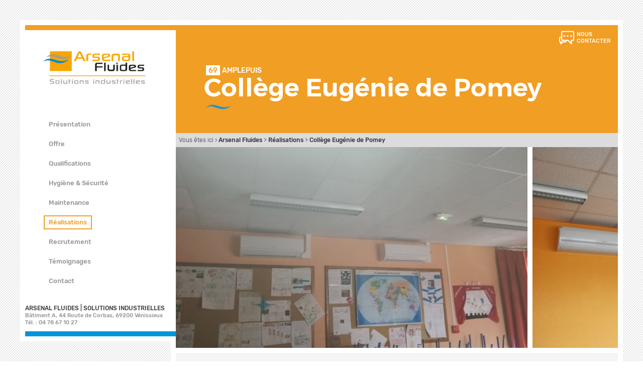

--- FILE ---
content_type: text/html; charset=UTF-8
request_url: https://www.arsenal-fluides.fr/realisations/college-eugenie-de-pomey-69/
body_size: 6354
content:
<!DOCTYPE html>
<html lang="fr">
<head>
<meta charset="UTF-8">

<meta name="viewport" content="width=device-width, initial-scale=1.0">
<meta name='robots' content='index, follow, max-image-preview:large, max-snippet:-1, max-video-preview:-1' />
	<style>img:is([sizes="auto" i], [sizes^="auto," i]) { contain-intrinsic-size: 3000px 1500px }</style>
	
	<!-- This site is optimized with the Yoast SEO plugin v25.2 - https://yoast.com/wordpress/plugins/seo/ -->
	<title>Collège Eugénie de Pomey | Arsenal Fluides</title>
	<link rel="canonical" href="https://www.arsenal-fluides.fr/realisations/college-eugenie-de-pomey-69/" />
	<meta property="og:locale" content="fr_FR" />
	<meta property="og:type" content="article" />
	<meta property="og:title" content="Collège Eugénie de Pomey | Arsenal Fluides" />
	<meta property="og:url" content="https://www.arsenal-fluides.fr/realisations/college-eugenie-de-pomey-69/" />
	<meta property="og:site_name" content="Arsenal Fluides" />
	<meta property="article:modified_time" content="2022-02-02T10:18:32+00:00" />
	<meta property="og:image" content="https://www.arsenal-fluides.fr/wp-content/uploads/Image10.jpg" />
	<meta property="og:image:width" content="844" />
	<meta property="og:image:height" content="1125" />
	<meta property="og:image:type" content="image/jpeg" />
	<meta name="twitter:card" content="summary_large_image" />
	<script type="application/ld+json" class="yoast-schema-graph">{"@context":"https://schema.org","@graph":[{"@type":"WebPage","@id":"https://www.arsenal-fluides.fr/realisations/college-eugenie-de-pomey-69/","url":"https://www.arsenal-fluides.fr/realisations/college-eugenie-de-pomey-69/","name":"Collège Eugénie de Pomey | Arsenal Fluides","isPartOf":{"@id":"https://www.arsenal-fluides.fr/#website"},"primaryImageOfPage":{"@id":"https://www.arsenal-fluides.fr/realisations/college-eugenie-de-pomey-69/#primaryimage"},"image":{"@id":"https://www.arsenal-fluides.fr/realisations/college-eugenie-de-pomey-69/#primaryimage"},"thumbnailUrl":"https://www.arsenal-fluides.fr/wp-content/uploads/Image10.jpg","datePublished":"2019-11-29T07:28:24+00:00","dateModified":"2022-02-02T10:18:32+00:00","breadcrumb":{"@id":"https://www.arsenal-fluides.fr/realisations/college-eugenie-de-pomey-69/#breadcrumb"},"inLanguage":"fr-FR","potentialAction":[{"@type":"ReadAction","target":["https://www.arsenal-fluides.fr/realisations/college-eugenie-de-pomey-69/"]}]},{"@type":"ImageObject","inLanguage":"fr-FR","@id":"https://www.arsenal-fluides.fr/realisations/college-eugenie-de-pomey-69/#primaryimage","url":"https://www.arsenal-fluides.fr/wp-content/uploads/Image10.jpg","contentUrl":"https://www.arsenal-fluides.fr/wp-content/uploads/Image10.jpg","width":844,"height":1125},{"@type":"BreadcrumbList","@id":"https://www.arsenal-fluides.fr/realisations/college-eugenie-de-pomey-69/#breadcrumb","itemListElement":[{"@type":"ListItem","position":1,"name":"Accueil","item":"https://www.arsenal-fluides.fr/"},{"@type":"ListItem","position":2,"name":"Collège Eugénie de Pomey"}]},{"@type":"WebSite","@id":"https://www.arsenal-fluides.fr/#website","url":"https://www.arsenal-fluides.fr/","name":"Arsenal Fluides","description":"Solutions industrielles","publisher":{"@id":"https://www.arsenal-fluides.fr/#organization"},"inLanguage":"fr-FR"},{"@type":"Organization","@id":"https://www.arsenal-fluides.fr/#organization","name":"Arsenal Fluides","url":"https://www.arsenal-fluides.fr/","logo":{"@type":"ImageObject","inLanguage":"fr-FR","@id":"https://www.arsenal-fluides.fr/#/schema/logo/image/","url":"https://www.arsenal-fluides.fr/wp-content/uploads/arsenal-fluides-logo.png","contentUrl":"https://www.arsenal-fluides.fr/wp-content/uploads/arsenal-fluides-logo.png","width":800,"height":500,"caption":"Arsenal Fluides"},"image":{"@id":"https://www.arsenal-fluides.fr/#/schema/logo/image/"}}]}</script>
	<!-- / Yoast SEO plugin. -->


<link rel='stylesheet' id='wp-block-library-css' href='https://www.arsenal-fluides.fr/wp-includes/css/dist/block-library/style.min.css' type='text/css' media='all' />
<style id='classic-theme-styles-inline-css' type='text/css'>
/*! This file is auto-generated */
.wp-block-button__link{color:#fff;background-color:#32373c;border-radius:9999px;box-shadow:none;text-decoration:none;padding:calc(.667em + 2px) calc(1.333em + 2px);font-size:1.125em}.wp-block-file__button{background:#32373c;color:#fff;text-decoration:none}
</style>
<style id='global-styles-inline-css' type='text/css'>
:root{--wp--preset--aspect-ratio--square: 1;--wp--preset--aspect-ratio--4-3: 4/3;--wp--preset--aspect-ratio--3-4: 3/4;--wp--preset--aspect-ratio--3-2: 3/2;--wp--preset--aspect-ratio--2-3: 2/3;--wp--preset--aspect-ratio--16-9: 16/9;--wp--preset--aspect-ratio--9-16: 9/16;--wp--preset--color--black: #000000;--wp--preset--color--cyan-bluish-gray: #abb8c3;--wp--preset--color--white: #ffffff;--wp--preset--color--pale-pink: #f78da7;--wp--preset--color--vivid-red: #cf2e2e;--wp--preset--color--luminous-vivid-orange: #ff6900;--wp--preset--color--luminous-vivid-amber: #fcb900;--wp--preset--color--light-green-cyan: #7bdcb5;--wp--preset--color--vivid-green-cyan: #00d084;--wp--preset--color--pale-cyan-blue: #8ed1fc;--wp--preset--color--vivid-cyan-blue: #0693e3;--wp--preset--color--vivid-purple: #9b51e0;--wp--preset--gradient--vivid-cyan-blue-to-vivid-purple: linear-gradient(135deg,rgba(6,147,227,1) 0%,rgb(155,81,224) 100%);--wp--preset--gradient--light-green-cyan-to-vivid-green-cyan: linear-gradient(135deg,rgb(122,220,180) 0%,rgb(0,208,130) 100%);--wp--preset--gradient--luminous-vivid-amber-to-luminous-vivid-orange: linear-gradient(135deg,rgba(252,185,0,1) 0%,rgba(255,105,0,1) 100%);--wp--preset--gradient--luminous-vivid-orange-to-vivid-red: linear-gradient(135deg,rgba(255,105,0,1) 0%,rgb(207,46,46) 100%);--wp--preset--gradient--very-light-gray-to-cyan-bluish-gray: linear-gradient(135deg,rgb(238,238,238) 0%,rgb(169,184,195) 100%);--wp--preset--gradient--cool-to-warm-spectrum: linear-gradient(135deg,rgb(74,234,220) 0%,rgb(151,120,209) 20%,rgb(207,42,186) 40%,rgb(238,44,130) 60%,rgb(251,105,98) 80%,rgb(254,248,76) 100%);--wp--preset--gradient--blush-light-purple: linear-gradient(135deg,rgb(255,206,236) 0%,rgb(152,150,240) 100%);--wp--preset--gradient--blush-bordeaux: linear-gradient(135deg,rgb(254,205,165) 0%,rgb(254,45,45) 50%,rgb(107,0,62) 100%);--wp--preset--gradient--luminous-dusk: linear-gradient(135deg,rgb(255,203,112) 0%,rgb(199,81,192) 50%,rgb(65,88,208) 100%);--wp--preset--gradient--pale-ocean: linear-gradient(135deg,rgb(255,245,203) 0%,rgb(182,227,212) 50%,rgb(51,167,181) 100%);--wp--preset--gradient--electric-grass: linear-gradient(135deg,rgb(202,248,128) 0%,rgb(113,206,126) 100%);--wp--preset--gradient--midnight: linear-gradient(135deg,rgb(2,3,129) 0%,rgb(40,116,252) 100%);--wp--preset--font-size--small: 13px;--wp--preset--font-size--medium: 20px;--wp--preset--font-size--large: 36px;--wp--preset--font-size--x-large: 42px;--wp--preset--spacing--20: 0.44rem;--wp--preset--spacing--30: 0.67rem;--wp--preset--spacing--40: 1rem;--wp--preset--spacing--50: 1.5rem;--wp--preset--spacing--60: 2.25rem;--wp--preset--spacing--70: 3.38rem;--wp--preset--spacing--80: 5.06rem;--wp--preset--shadow--natural: 6px 6px 9px rgba(0, 0, 0, 0.2);--wp--preset--shadow--deep: 12px 12px 50px rgba(0, 0, 0, 0.4);--wp--preset--shadow--sharp: 6px 6px 0px rgba(0, 0, 0, 0.2);--wp--preset--shadow--outlined: 6px 6px 0px -3px rgba(255, 255, 255, 1), 6px 6px rgba(0, 0, 0, 1);--wp--preset--shadow--crisp: 6px 6px 0px rgba(0, 0, 0, 1);}:where(.is-layout-flex){gap: 0.5em;}:where(.is-layout-grid){gap: 0.5em;}body .is-layout-flex{display: flex;}.is-layout-flex{flex-wrap: wrap;align-items: center;}.is-layout-flex > :is(*, div){margin: 0;}body .is-layout-grid{display: grid;}.is-layout-grid > :is(*, div){margin: 0;}:where(.wp-block-columns.is-layout-flex){gap: 2em;}:where(.wp-block-columns.is-layout-grid){gap: 2em;}:where(.wp-block-post-template.is-layout-flex){gap: 1.25em;}:where(.wp-block-post-template.is-layout-grid){gap: 1.25em;}.has-black-color{color: var(--wp--preset--color--black) !important;}.has-cyan-bluish-gray-color{color: var(--wp--preset--color--cyan-bluish-gray) !important;}.has-white-color{color: var(--wp--preset--color--white) !important;}.has-pale-pink-color{color: var(--wp--preset--color--pale-pink) !important;}.has-vivid-red-color{color: var(--wp--preset--color--vivid-red) !important;}.has-luminous-vivid-orange-color{color: var(--wp--preset--color--luminous-vivid-orange) !important;}.has-luminous-vivid-amber-color{color: var(--wp--preset--color--luminous-vivid-amber) !important;}.has-light-green-cyan-color{color: var(--wp--preset--color--light-green-cyan) !important;}.has-vivid-green-cyan-color{color: var(--wp--preset--color--vivid-green-cyan) !important;}.has-pale-cyan-blue-color{color: var(--wp--preset--color--pale-cyan-blue) !important;}.has-vivid-cyan-blue-color{color: var(--wp--preset--color--vivid-cyan-blue) !important;}.has-vivid-purple-color{color: var(--wp--preset--color--vivid-purple) !important;}.has-black-background-color{background-color: var(--wp--preset--color--black) !important;}.has-cyan-bluish-gray-background-color{background-color: var(--wp--preset--color--cyan-bluish-gray) !important;}.has-white-background-color{background-color: var(--wp--preset--color--white) !important;}.has-pale-pink-background-color{background-color: var(--wp--preset--color--pale-pink) !important;}.has-vivid-red-background-color{background-color: var(--wp--preset--color--vivid-red) !important;}.has-luminous-vivid-orange-background-color{background-color: var(--wp--preset--color--luminous-vivid-orange) !important;}.has-luminous-vivid-amber-background-color{background-color: var(--wp--preset--color--luminous-vivid-amber) !important;}.has-light-green-cyan-background-color{background-color: var(--wp--preset--color--light-green-cyan) !important;}.has-vivid-green-cyan-background-color{background-color: var(--wp--preset--color--vivid-green-cyan) !important;}.has-pale-cyan-blue-background-color{background-color: var(--wp--preset--color--pale-cyan-blue) !important;}.has-vivid-cyan-blue-background-color{background-color: var(--wp--preset--color--vivid-cyan-blue) !important;}.has-vivid-purple-background-color{background-color: var(--wp--preset--color--vivid-purple) !important;}.has-black-border-color{border-color: var(--wp--preset--color--black) !important;}.has-cyan-bluish-gray-border-color{border-color: var(--wp--preset--color--cyan-bluish-gray) !important;}.has-white-border-color{border-color: var(--wp--preset--color--white) !important;}.has-pale-pink-border-color{border-color: var(--wp--preset--color--pale-pink) !important;}.has-vivid-red-border-color{border-color: var(--wp--preset--color--vivid-red) !important;}.has-luminous-vivid-orange-border-color{border-color: var(--wp--preset--color--luminous-vivid-orange) !important;}.has-luminous-vivid-amber-border-color{border-color: var(--wp--preset--color--luminous-vivid-amber) !important;}.has-light-green-cyan-border-color{border-color: var(--wp--preset--color--light-green-cyan) !important;}.has-vivid-green-cyan-border-color{border-color: var(--wp--preset--color--vivid-green-cyan) !important;}.has-pale-cyan-blue-border-color{border-color: var(--wp--preset--color--pale-cyan-blue) !important;}.has-vivid-cyan-blue-border-color{border-color: var(--wp--preset--color--vivid-cyan-blue) !important;}.has-vivid-purple-border-color{border-color: var(--wp--preset--color--vivid-purple) !important;}.has-vivid-cyan-blue-to-vivid-purple-gradient-background{background: var(--wp--preset--gradient--vivid-cyan-blue-to-vivid-purple) !important;}.has-light-green-cyan-to-vivid-green-cyan-gradient-background{background: var(--wp--preset--gradient--light-green-cyan-to-vivid-green-cyan) !important;}.has-luminous-vivid-amber-to-luminous-vivid-orange-gradient-background{background: var(--wp--preset--gradient--luminous-vivid-amber-to-luminous-vivid-orange) !important;}.has-luminous-vivid-orange-to-vivid-red-gradient-background{background: var(--wp--preset--gradient--luminous-vivid-orange-to-vivid-red) !important;}.has-very-light-gray-to-cyan-bluish-gray-gradient-background{background: var(--wp--preset--gradient--very-light-gray-to-cyan-bluish-gray) !important;}.has-cool-to-warm-spectrum-gradient-background{background: var(--wp--preset--gradient--cool-to-warm-spectrum) !important;}.has-blush-light-purple-gradient-background{background: var(--wp--preset--gradient--blush-light-purple) !important;}.has-blush-bordeaux-gradient-background{background: var(--wp--preset--gradient--blush-bordeaux) !important;}.has-luminous-dusk-gradient-background{background: var(--wp--preset--gradient--luminous-dusk) !important;}.has-pale-ocean-gradient-background{background: var(--wp--preset--gradient--pale-ocean) !important;}.has-electric-grass-gradient-background{background: var(--wp--preset--gradient--electric-grass) !important;}.has-midnight-gradient-background{background: var(--wp--preset--gradient--midnight) !important;}.has-small-font-size{font-size: var(--wp--preset--font-size--small) !important;}.has-medium-font-size{font-size: var(--wp--preset--font-size--medium) !important;}.has-large-font-size{font-size: var(--wp--preset--font-size--large) !important;}.has-x-large-font-size{font-size: var(--wp--preset--font-size--x-large) !important;}
:where(.wp-block-post-template.is-layout-flex){gap: 1.25em;}:where(.wp-block-post-template.is-layout-grid){gap: 1.25em;}
:where(.wp-block-columns.is-layout-flex){gap: 2em;}:where(.wp-block-columns.is-layout-grid){gap: 2em;}
:root :where(.wp-block-pullquote){font-size: 1.5em;line-height: 1.6;}
</style>
<link rel='stylesheet' id='contact-form-7-css' href='https://www.arsenal-fluides.fr/wp-content/plugins/contact-form-7/includes/css/styles.css' type='text/css' media='all' />
<link rel='stylesheet' id='polices-css' href='https://www.arsenal-fluides.fr/wp-content/themes/charconet-arsenal-fluides/css/polices.css' type='text/css' media='all' />
<link rel='stylesheet' id='swiperCSS-css' href='https://www.arsenal-fluides.fr/wp-content/themes/charconet-arsenal-fluides/css/swiper.min.css' type='text/css' media='all' />
<link rel='stylesheet' id='desktop-css' href='https://www.arsenal-fluides.fr/wp-content/themes/charconet-arsenal-fluides/css/desktop.css' type='text/css' media='all' />
<style id='akismet-widget-style-inline-css' type='text/css'>

			.a-stats {
				--akismet-color-mid-green: #357b49;
				--akismet-color-white: #fff;
				--akismet-color-light-grey: #f6f7f7;

				max-width: 350px;
				width: auto;
			}

			.a-stats * {
				all: unset;
				box-sizing: border-box;
			}

			.a-stats strong {
				font-weight: 600;
			}

			.a-stats a.a-stats__link,
			.a-stats a.a-stats__link:visited,
			.a-stats a.a-stats__link:active {
				background: var(--akismet-color-mid-green);
				border: none;
				box-shadow: none;
				border-radius: 8px;
				color: var(--akismet-color-white);
				cursor: pointer;
				display: block;
				font-family: -apple-system, BlinkMacSystemFont, 'Segoe UI', 'Roboto', 'Oxygen-Sans', 'Ubuntu', 'Cantarell', 'Helvetica Neue', sans-serif;
				font-weight: 500;
				padding: 12px;
				text-align: center;
				text-decoration: none;
				transition: all 0.2s ease;
			}

			/* Extra specificity to deal with TwentyTwentyOne focus style */
			.widget .a-stats a.a-stats__link:focus {
				background: var(--akismet-color-mid-green);
				color: var(--akismet-color-white);
				text-decoration: none;
			}

			.a-stats a.a-stats__link:hover {
				filter: brightness(110%);
				box-shadow: 0 4px 12px rgba(0, 0, 0, 0.06), 0 0 2px rgba(0, 0, 0, 0.16);
			}

			.a-stats .count {
				color: var(--akismet-color-white);
				display: block;
				font-size: 1.5em;
				line-height: 1.4;
				padding: 0 13px;
				white-space: nowrap;
			}
		
</style>
<link rel="https://api.w.org/" href="https://www.arsenal-fluides.fr/wp-json/" /><link rel="EditURI" type="application/rsd+xml" title="RSD" href="https://www.arsenal-fluides.fr/xmlrpc.php?rsd" />

<link rel='shortlink' href='https://www.arsenal-fluides.fr/?p=946' />
<link rel="alternate" title="oEmbed (JSON)" type="application/json+oembed" href="https://www.arsenal-fluides.fr/wp-json/oembed/1.0/embed?url=https%3A%2F%2Fwww.arsenal-fluides.fr%2Frealisations%2Fcollege-eugenie-de-pomey-69%2F" />
<link rel="alternate" title="oEmbed (XML)" type="text/xml+oembed" href="https://www.arsenal-fluides.fr/wp-json/oembed/1.0/embed?url=https%3A%2F%2Fwww.arsenal-fluides.fr%2Frealisations%2Fcollege-eugenie-de-pomey-69%2F&#038;format=xml" />
<link rel="icon" href="https://www.arsenal-fluides.fr/wp-content/uploads/cropped-arsenal-fluides-favicon-32x32.png" sizes="32x32" />
<link rel="icon" href="https://www.arsenal-fluides.fr/wp-content/uploads/cropped-arsenal-fluides-favicon-192x192.png" sizes="192x192" />
<link rel="apple-touch-icon" href="https://www.arsenal-fluides.fr/wp-content/uploads/cropped-arsenal-fluides-favicon-180x180.png" />
<meta name="msapplication-TileImage" content="https://www.arsenal-fluides.fr/wp-content/uploads/cropped-arsenal-fluides-favicon-270x270.png" />
<script>var _paq = window._paq || [];_paq.push([function() {var self = this;function getOriginalVisitorCookieTimeout() {var now = new Date(),nowTs = Math.round(now.getTime() / 1000),visitorInfo = self.getVisitorInfo();var createTs = parseInt(visitorInfo[2]);var cookieTimeout = 33696000;var originalTimeout = createTs + cookieTimeout - nowTs; return originalTimeout; }this.setVisitorCookieTimeout( getOriginalVisitorCookieTimeout() );}]);_paq.push(["setDoNotTrack", true]);_paq.push(['trackPageView']);_paq.push(['enableLinkTracking']);function embedTrackingCode() {var u="//analytics.charconet.com/";_paq.push(['setTrackerUrl', u+'matomo.php']);_paq.push(['setSiteId', '32']);var d=document, g=d.createElement('script'), s=d.getElementsByTagName('script')[0];g.type='';g.async=true;g.defer=true;g.src=u+'matomo.js';s.parentNode.insertBefore(g,s);}setTimeout(function () { embedTrackingCode();}, 100);</script>
</head>
<body class="int">
<header class="head">
	<nav>
	<a href="https://www.arsenal-fluides.fr" id="Logo" title="Arsenal Fluides | Solutions industrielles"></a>
	<div class="ShowMenu"><i></i><i></i><i></i></div>
	<div class="menu-main-menu-container"><ul id="menu-main-menu" class="mainmenu"><li id="menu-item-21" class="menu-item menu-item-type-post_type menu-item-object-page menu-item-21"><a href="https://www.arsenal-fluides.fr/presentation/">Présentation</a></li>
<li id="menu-item-22" class="menu-item menu-item-type-post_type menu-item-object-page menu-item-22"><a href="https://www.arsenal-fluides.fr/offre/">Offre</a></li>
<li id="menu-item-23" class="menu-item menu-item-type-post_type menu-item-object-page menu-item-23"><a href="https://www.arsenal-fluides.fr/qualifications/">Qualifications</a></li>
<li id="menu-item-24" class="menu-item menu-item-type-post_type menu-item-object-page menu-item-24"><a href="https://www.arsenal-fluides.fr/hygiene-securite/">Hygiène &#038; Sécurité</a></li>
<li id="menu-item-917" class="menu-item menu-item-type-post_type menu-item-object-page menu-item-917"><a href="https://www.arsenal-fluides.fr/maintenance/">Maintenance</a></li>
<li id="menu-item-25" class="menu-item menu-item-type-post_type menu-item-object-page menu-item-25 current-menu-item"><a href="https://www.arsenal-fluides.fr/realisations/">Réalisations</a></li>
<li id="menu-item-584" class="menu-item menu-item-type-post_type menu-item-object-page menu-item-584"><a href="https://www.arsenal-fluides.fr/recrutement/">Recrutement</a></li>
<li id="menu-item-591" class="menu-item menu-item-type-post_type menu-item-object-page menu-item-591"><a href="https://www.arsenal-fluides.fr/temoignages/">Témoignages</a></li>
<li id="menu-item-26" class="menu-item menu-item-type-post_type menu-item-object-page menu-item-26"><a href="https://www.arsenal-fluides.fr/contact/">Contact</a></li>
</ul></div>	</nav>
</header>
<div class="Mobile"></div>

<section>
<div>



<div class="flexible bandeau mini">
	<div>

		<div class="Bleue">
		<div class="dep">69</div>		<div class="ville">Amplepuis</div>			<h1>Collège Eugénie de Pomey</h1>
		</div>
	</div>
</div>	
<div id="Ariane" typeof="BreadcrumbList" vocab="http://schema.org/"><span class="start">Vous êtes ici</span> &rsaquo;<!-- Breadcrumb NavXT 7.4.1 -->
<span property="itemListElement" typeof="ListItem"><a property="item" typeof="WebPage" title="Go to Arsenal Fluides." href="https://www.arsenal-fluides.fr" class="home"><span property="name">Arsenal Fluides</span></a><meta property="position" content="1"></span> &gt; <span property="itemListElement" typeof="ListItem"><a property="item" typeof="WebPage" title="Go to Réalisations." href="https://www.arsenal-fluides.fr/realisations/" class="references-root post post-references"><span property="name">Réalisations</span></a><meta property="position" content="2"></span> &gt; <span property="itemListElement" typeof="ListItem"><a property="item" typeof="WebPage" title="Go to Collège Eugénie de Pomey." href="https://www.arsenal-fluides.fr/realisations/college-eugenie-de-pomey-69/" class="post post-references current-item"><span property="name">Collège Eugénie de Pomey</span></a><meta property="position" content="3"></span></div>	


<div class="swiper-container" id="SliderReal">
<div class="swiper-wrapper">
	<div class="swiper-slide"><img width="700" height="400" src="https://www.arsenal-fluides.fr/wp-content/uploads/Image13-700x400.jpg" alt=""></div>
	<div class="swiper-slide"><img width="700" height="400" src="https://www.arsenal-fluides.fr/wp-content/uploads/Image12-700x400.jpg" alt=""></div>
	<div class="swiper-slide"><img width="700" height="400" src="https://www.arsenal-fluides.fr/wp-content/uploads/Image11-700x400.jpg" alt=""></div>
	<div class="swiper-slide"><img width="700" height="400" src="https://www.arsenal-fluides.fr/wp-content/uploads/Image10-700x400.jpg" alt=""></div>
</div>

<div class="swiper-pagination"></div>
</div>
	
	



<div class="FicheReal">
<div><div class="titre">Client : </div><div> Département du Rhône</div></div>
<div><div class="titre">Problématique(s) : </div><div>Mise en œuvre d’un système de rafraîchissement dans les salles de classe B27-B28-B29 (surface totale de 165 m² pour environ 30 élèves par classe)</div></div>
<div><div class="titre">Prestations : </div><div><p>Installation d’un Micro DRV de marque HITACHI par grutage sur terrasse</p>
<p>Tirage des tubes frigorifiques avec dérivations diam. 1/4-1/2 et 3/8-3/4</p>
<p>Installation de 4 unités murales avec pompes condensats</p>
<p>Installation de 2 consoles murales avec évacuation en gravitaire</p>
<p>Création d’un départ indépendant dans l’armoire électrique</p>
<p>Mise en service de l’installation</p>
</div></div>


</div>
	
	

</div>

<span class="pied">
<span>
<span class="logo"></span>
</span>
<span>
<a href="https://www.arsenal-fluides.fr/mentions-legales/">Mentions légales</a><br><a href="http://www.charconet.com" target="_blank" title="Agence de communication Digitale &amp; Print">Réalisation Charco Net</a>
</span>
</span>
</section>


<div class="connexes"><a href="https://www.arsenal-fluides.fr/contact/" class="contact"><span></span><span>Nous <br>contacter</span></a></div>

<footer><strong>Arsenal Fluides | Solutions industrielles</strong><br>Bâtiment A, 44 Route de Corbas, 69200 Vénissieux<br>Tél. : 04 78 67 10 27</footer>

<script type="speculationrules">
{"prefetch":[{"source":"document","where":{"and":[{"href_matches":"\/*"},{"not":{"href_matches":["\/wp-*.php","\/wp-admin\/*","\/wp-content\/uploads\/*","\/wp-content\/*","\/wp-content\/plugins\/*","\/wp-content\/themes\/charconet-arsenal-fluides\/*","\/*\\?(.+)"]}},{"not":{"selector_matches":"a[rel~=\"nofollow\"]"}},{"not":{"selector_matches":".no-prefetch, .no-prefetch a"}}]},"eagerness":"conservative"}]}
</script>
<script type="text/javascript" src="https://www.arsenal-fluides.fr/wp-includes/js/dist/hooks.min.js" id="wp-hooks-js"></script>
<script type="text/javascript" src="https://www.arsenal-fluides.fr/wp-includes/js/dist/i18n.min.js" id="wp-i18n-js"></script>
<script type="text/javascript" id="wp-i18n-js-after">
/* <![CDATA[ */
wp.i18n.setLocaleData( { 'text direction\u0004ltr': [ 'ltr' ] } );
/* ]]> */
</script>
<script type="text/javascript" src="https://www.arsenal-fluides.fr/wp-content/plugins/contact-form-7/includes/swv/js/index.js" id="swv-js"></script>
<script type="text/javascript" id="contact-form-7-js-translations">
/* <![CDATA[ */
( function( domain, translations ) {
	var localeData = translations.locale_data[ domain ] || translations.locale_data.messages;
	localeData[""].domain = domain;
	wp.i18n.setLocaleData( localeData, domain );
} )( "contact-form-7", {"translation-revision-date":"2025-02-06 12:02:14+0000","generator":"GlotPress\/4.0.1","domain":"messages","locale_data":{"messages":{"":{"domain":"messages","plural-forms":"nplurals=2; plural=n > 1;","lang":"fr"},"This contact form is placed in the wrong place.":["Ce formulaire de contact est plac\u00e9 dans un mauvais endroit."],"Error:":["Erreur\u00a0:"]}},"comment":{"reference":"includes\/js\/index.js"}} );
/* ]]> */
</script>
<script type="text/javascript" id="contact-form-7-js-before">
/* <![CDATA[ */
var wpcf7 = {
    "api": {
        "root": "https:\/\/www.arsenal-fluides.fr\/wp-json\/",
        "namespace": "contact-form-7\/v1"
    }
};
/* ]]> */
</script>
<script type="text/javascript" src="https://www.arsenal-fluides.fr/wp-content/plugins/contact-form-7/includes/js/index.js" id="contact-form-7-js"></script>
<script type="text/javascript" src="https://www.arsenal-fluides.fr/wp-content/themes/charconet-arsenal-fluides/library/jquery-2.2.4.min.js" id="jquery-js"></script>
<script type="text/javascript" src="https://www.arsenal-fluides.fr/wp-content/themes/charconet-arsenal-fluides/library/wheel-indicator.js" id="mousewheel-js"></script>
<script type="text/javascript" src="https://www.arsenal-fluides.fr/wp-content/themes/charconet-arsenal-fluides/library/TweenMax.js" id="gsap-js"></script>
<script type="text/javascript" src="https://www.arsenal-fluides.fr/wp-content/themes/charconet-arsenal-fluides/library/ScrollToPlugin.js" id="scrollto-js"></script>
<script type="text/javascript" src="https://www.arsenal-fluides.fr/wp-content/themes/charconet-arsenal-fluides/library/isotope.pkgd.js" id="isotope-js"></script>
<script type="text/javascript" src="https://www.arsenal-fluides.fr/wp-content/themes/charconet-arsenal-fluides/library/swiper.min.js" id="swiperJS-js"></script>
<script type="text/javascript" src="https://www.arsenal-fluides.fr/wp-content/themes/charconet-arsenal-fluides/library/scripts.js" id="myscripts-js"></script>

</body>
</html>

--- FILE ---
content_type: text/css
request_url: https://www.arsenal-fluides.fr/wp-content/themes/charconet-arsenal-fluides/css/polices.css
body_size: 178
content:
/* rubik-300 - latin */
@font-face {
  font-family: 'Rubik';
  font-style: normal;
  font-weight: 300;
  src: local('Rubik Light'), local('Rubik-Light'),
       url('../polices/rubik-v6-latin-300.woff2') format('woff2'), /* Chrome 26+, Opera 23+, Firefox 39+ */
       url('../polices/rubik-v6-latin-300.woff') format('woff'); /* Chrome 6+, Firefox 3.6+, IE 9+, Safari 5.1+ */
}

/* rubik-500 - latin */
@font-face {
  font-family: 'Rubik';
  font-style: normal;
  font-weight: 500;
  src: local('Rubik Medium'), local('Rubik-Medium'),
       url('../polices/rubik-v6-latin-500.woff2') format('woff2'), /* Chrome 26+, Opera 23+, Firefox 39+ */
       url('../polices/rubik-v6-latin-500.woff') format('woff'); /* Chrome 6+, Firefox 3.6+, IE 9+, Safari 5.1+ */
}

/* rubik-700 - latin */
@font-face {
  font-family: 'Rubik';
  font-style: normal;
  font-weight: 700;
  src: local('Rubik Bold'), local('Rubik-Bold'),
       url('../polices/rubik-v6-latin-700.woff2') format('woff2'), /* Chrome 26+, Opera 23+, Firefox 39+ */
       url('../polices/rubik-v6-latin-700.woff') format('woff'); /* Chrome 6+, Firefox 3.6+, IE 9+, Safari 5.1+ */
}

/* montserrat-regular - latin */
@font-face {
  font-family: 'Montserrat';
  font-style: normal;
  font-weight: 400;
  src: local('Montserrat Regular'), local('Montserrat-Regular'),
       url('../polices/montserrat-v10-latin-regular.woff2') format('woff2'), /* Chrome 26+, Opera 23+, Firefox 39+ */
       url('../polices/montserrat-v10-latin-regular.woff') format('woff'); /* Chrome 6+, Firefox 3.6+, IE 9+, Safari 5.1+ */
}

/* montserrat-600 - latin */
@font-face {
  font-family: 'Montserrat';
  font-style: normal;
  font-weight: 600;
  src: local('Montserrat SemiBold'), local('Montserrat-SemiBold'),
       url('../polices/montserrat-v10-latin-600.woff2') format('woff2'), /* Chrome 26+, Opera 23+, Firefox 39+ */
       url('../polices/montserrat-v10-latin-600.woff') format('woff'); /* Chrome 6+, Firefox 3.6+, IE 9+, Safari 5.1+ */
}


--- FILE ---
content_type: text/css
request_url: https://www.arsenal-fluides.fr/wp-content/themes/charconet-arsenal-fluides/css/desktop.css
body_size: 4766
content:
* { -o-box-sizing: border-box; box-sizing: border-box; }
a{ color:inherit; text-decoration:inherit; /*-webkit-transition:all 0.1s; transition:all 0.1s;*/ }
html{ padding:0; margin:0; width:100%; height:100%; }
body{ font-family: 'Rubik', sans-serif; position:relative; background:#ffffff url(../images/back.png); background-attachment: fixed; color:#323232; font-size:14px; line-height:20px;position: relative; margin: 0; padding:40px; font-weight:300; }
.Mobile{ display:none !important;}
/*
body:before{ content:""; display: block; position:fixed; top:40px; left:40px; bottom: 40px; width: 300px; z-index:200; box-shadow: 0 0 10px rgba(0,0,0,0.4); }
*/

#Ariane{font-size: 12px; background:#dcdcdc; color:#323232; padding: 4px 6px; /*position: absolute; left: 60px; top:10px;*/}

#Ariane a{ font-weight:400; }


section{ position: relative; z-index: 300; border:10px solid #ffffff; margin-left: 300px; background: #ffffff; /*box-shadow: 0 0 10px rgba(0,0,0,0.4);*/ }

section:not(#accueil)>div{ min-height:calc(100vh - 279px); }

section#accueil{ position: fixed; top: 40px; left: 40px; right: 40px; bottom: 40px;}
section#accueil>div{ position:absolute; overflow:hidden; top:0px; left:0; right:0px; bottom:0px; }

section#accueil .marker{ display: block; z-index: 3000; position:absolute; height: 10px; background:#ffffff; left:0; bottom: 0; }

section#accueil article{ position: relative; width: 100%; height: 100%;  background-color:#0095da; background-size: cover; color:#ffffff;}
section#accueil article:nth-child(2n+0){ background-color:#f19e24; }
section#accueil article>span{ position: absolute; bottom:100px; left:100px; max-width:700px; }
section#accueil article .fl{ cursor: pointer;display: block; width: 40px; height: 40px; border:3px solid #ffffff; }
section#accueil article .fl.up{ margin-bottom: 30px; background: url(../images/fl-up.svg); background-size:40px 40px; background-position: center center;  }
section#accueil article .fl.down{ margin-top: 30px; background: url(../images/fl-down.svg); background-size:40px 40px; background-position: center center; }


@keyframes FlUpAnim {
    from { background-position: center center;}
    to {background-position: center -40px;}
}
@keyframes FlDownAnim {
    from { background-position: center -40px;}
    to {background-position: center center;}
}


section#accueil article .fl.up:hover{
	animation:FlUpAnim 0.6s infinite;
}
section#accueil article .fl.down:hover{
	animation:FlDownAnim 0.6s infinite;
}


section#accueil article:first-child .fl.up{ display: none;}
section#accueil article:last-child .fl.down{ display: none;}

section#accueil article a{ position: relative; z-index: 100; overflow: hidden; display:inline-block; text-transform: uppercase;line-height:34px; transition: all 0.2s ease-out; font-weight: 500; font-size: 13px; letter-spacing:0.05em;  padding:0 15px;  height: 40px; border:3px solid #ffffff; margin-top: 30px; }

section#accueil article a:before{ z-index:-1; content:''; display: block;position: absolute; top:100%; left: 0; width: 100%; height: 100%; transition: all 0.2s ease-in-out; background:#ffffff; }

section#accueil article a:hover{ color:#323232;}
section#accueil article a:hover:before{top:0%;}

section#accueil h1{ margin:0 0 0 -4px; font-size:60px; line-height: 60px; font-family: 'Montserrat', sans-serif; font-weight: 600; }
section#accueil h1:after{ content:""; margin-left:4px; display: block; background-image:url(../images/vague.svg); background-size:100px 12px; background-position:right center; background-repeat: no-repeat; width:50px; height:25px; }

section#accueil article:nth-child(2n+0) h1:after{ background-position:left center;}

section#accueil p{ margin: 0; }

body>header{ position:fixed; font-size: 13px; font-weight: 500; top:40px; left:40px; bottom: 40px; border:10px solid #ffffff; background: #ffffff; border-right:none;  z-index: 1000; width: 310px;  }


.bwidgetcustom{position:fixed;z-index: 6000; bottom:80px; right:80px;}


nav{border-top: 10px solid #f19e24;}

nav ul{ margin:65px 50px 50px 37px; list-style: none; line-height:30px; padding: 0; color: #939598; border:1x solid red; }


#Logo{ display: block;width:208px; height:69px; background: url(../images/logo-arsenal.png) center center no-repeat; background-size:208px 69px; margin:40px 0 0 34px;  }


nav ul li a{ overflow: hidden; position: relative; display: inline-block; line-height: 24px; padding:0 8px; -webkit-transition:color 0.2s ease-out; transition:color 0.2s ease-out; }

nav ul li a:before{ content:""; display: block; position: absolute; top:101%; left: 0; width: 100%; height: 100%; z-index: -1; background:#f19e24; -webkit-transition:top 0.2s ease-out; transition:top 0.2s ease-out; }


nav ul li:not(.current-menu-item) a{ line-height: 28px; padding:0 10px;}


nav ul li:not(.current-menu-item) a:hover{ color:#ffffff; }


nav ul li:not(.current-menu-item) a:hover:before{ top:0; }




.current-menu-item{ color:#f19e24;}
.current-menu-item a{ display: inline-block; line-height: 24px; padding:0 8px; border:2px solid #f19e24; color:#f19e24;}


/* ========================================================== */
/* ==== PAGE ================================================ */
/* ========================================================== */
.bandeau>div{ display: flex; background-size: cover !important; background-position: center left !important; color:#ffffff; align-items: center; padding:0 0 0 60px;  height: 400px; background: #0095da;}

.bandeau h1{ color:#ffffff; margin:0 0 0 -4px; font-size:60px; line-height: 60px; font-family: 'Montserrat', sans-serif; font-weight: 600; }
.bandeau h1:after{ content:""; margin-left:4px; display: block; background-image:url(../images/vague.svg); background-size:100px 12px; background-position:right center; background-repeat: no-repeat; width:50px; height:25px; }

.bandeau .Bleue h1:after{ background-position:left center; }


.bandeau h2{ color:#ffffff; margin:0 0 0 -4px; font-size:50px; line-height:50px; font-family: 'Montserrat', sans-serif; font-weight: 600; }
.bandeau h2:after{ content:""; margin-left:4px; display: block; background-image:url(../images/vague.svg); background-size:100px 12px; background-position:right center; background-repeat: no-repeat; width:50px; height:25px; }

.bandeau .Bleue h2:after{ background-position:left center; }


.bandeau i{ font-size: 0.5em; font-style: normal; display: block; line-height: 1.1; font-weight: 600;}

.bandeau.mini{ }
.bandeau.mini>div{ padding:80px 40px 40px 60px; height: auto; background: #f19e24;}
.bandeau.mini>div h1{ color:#ffffff;font-size: 50px;line-height: 50px;}


.flexible>div{ overflow: hidden; position: relative;}

.flexible>div:after{ /*box-shadow:inset 0 0 20px rgba(0,0,0,0.2);*/ background:#dfdfdf /*url(../images/back-alt.png) top right*/;  -webkit-transition:all 0.5s ease-out; transition:all 0.5s ease-out;  content:""; display: block; position: absolute; top: 0; left: 0; width: 100%; height: 100%; -webkit-transform:translate3d(0,0,0); transform:translate3d(0,0,0);}
.flexible>div.open:after{ left:100%; opacity:0.2;  }


.flexible>div.bandeau:after{ -webkit-transition:all 1s ease-out; transition:all 1s ease-out;}
.flexible>div.fullwidth:after{ -webkit-transition:all 1s ease-out; transition:all 1s ease-out;}


.flexible.cols2{ display:table; table-layout: fixed; width: 100%;}
.flexible.cols2>div{ display: table-cell; vertical-align: middle; /*border:1px solid red;*/ }


.flexible .tx{ padding: 60px; line-height: 25px;}

.flexible .tx h2{ font-weight: 300;}



.flexible.cols2 .tx{ height: 350px;}

.flexible .tx.blanc{ color:#ffffff;}

.flexible .vis{ background-size: cover; background-position: center center;}


.flexible.cols4{ display:table; table-layout: fixed; width: 100%;}
.flexible.cols4>div{ display: table-cell; vertical-align: middle;	 }
.flexible.cols4 .tx{ padding: 20px;}


.flexible.cols4alt{ display:table; table-layout: fixed; width: 100%;}
.flexible.cols4alt>div{ display: table-cell; vertical-align: top;	 }
.flexible.cols4alt .tx{ padding:30px; background-size: cover; background-position: center center;}

.flexible.cols4alt h2{ font-size:1.5em; line-height: 1.5em; margin:15px 0;  }
.flexible.cols4alt h2:after{ content:""; display: block; width:40px; height:2px; margin:14px auto;  }

.flexible.cols4alt .tx.blanc h2:after{ background: #ffffff; }
.flexible.cols4alt .tx.normal h2:after{ background: #323232; }


.flexible.cols4alt p{ margin:15px 0;  }




.flexible.pagination{ font-size:11px;}
.flexible.pagination i{ font-style: normal; margin-top:40px; text-transform: uppercase; display: block;}
.flexible.pagination strong{display: block;font-weight: normal; font-size:20px; line-height:20px;}

.flexible.pagination strong:after{ content: ""; display: block; margin:20px auto 0 auto; width: 40px; height: 40px;}
.flexible.pagination strong.prev:after{ background:url(../images/fleche-left.svg);}
.flexible.pagination strong.next:after{ background:url(../images/fleche-right.svg);}





.flexible iframe{ position: absolute; top: 0; left: 0; width: 100%; height: 100%;}



.flexible table{ width: 100%; line-height: 1; text-align: center; border-spacing:1px; }

.flexible th{color: #191919; padding:20px; font-size:1.5em; font-weight: 300;  margin: 0; }



.flexible td{color: #191919; padding:20px; }




.flexible td p{ margin:10px 0; }



.GridReal{ margin-top:10px; margin-bottom:10px; /*display: flex; flex-wrap: wrap;*/ width:calc(100% + 10px); margin-left:-5px; }
/*
.GridReal .elt{ position: relative; opacity:0;  margin:5px; width:calc((100% - 50px) / 5); }
*/

.GridReal .elt{
  position: relative;
  float: left;
  width: 250px;
  height: 250px;
  margin: 5px;
  padding:0px;
  background:#ffffff;
}
/*
@media screen and (max-width:1700px){
	.GridReal .elt{ width:calc((100% - 40px) / 4); }
}

@media screen and (max-width:1400px){
	.GridReal .elt{ width:calc((100% - 30px) / 3); }
}

@media screen and (max-width:1100px){
	.GridReal .elt{ width:calc((100% - 20px) / 2); }	
}
*/
.GridReal .elt img{ display: block; width: 100%; height: auto; margin: 0; filter:grayscale(1); opacity: 0.3; -webkit-transition:all 0.1s linear; transition:all 0.1s linear;}
.GridReal .elt:hover img{ filter:grayscale(0); opacity:1;}

.GridReal .elt .txt{ font-size:0px; position:absolute; top:20px; left:20px; right: 20px; }

.GridReal .elt .t{ margin-top:2px; display: block;}
.GridReal .elt .t>*{line-height: 1; font-size:14px; display: inline; color:#3f3f3f; background:#ffffff; padding:3px 5px;-webkit-box-decoration-break: clone;box-decoration-break: clone; }

.GridReal .elt .l{  display: block;  }
.GridReal .elt .l>*{ line-height: 1; font-size:11px; margin-right:2px;color:#ffffff; background:#f19e24; display: inline; padding:2px 4px; -webkit-box-decoration-break: clone;box-decoration-break: clone; }
.GridReal .elt .l .d{  background:#3f3f3f; }



.filters-button-group{ display: flex; flex-wrap: wrap; margin-top: 20px;}
.filters-button-group>*{ margin-right:5px; padding:5px 8px; background:#f5f5f5; color:#323232; cursor: pointer;}

.filters-button-group>*:hover{ background:#dcdcdc;}
.filters-button-group>*.is-checked{ background:#f19e24; color:#ffffff; }




.bandeau .dep,.bandeau .ville{ padding:4px 0 2px 0; line-height: 1; display: inline-block; vertical-align: middle; text-transform: uppercase; font-weight:500;}

.bandeau .dep{ padding:4px 5px 2px 5px; background: #ffffff; color: #f19e24; }


#SliderReal{ margin:0 0 10px 0;}

.swiper-container {
        width: 100%;
        height: 100%;
    }
    .swiper-slide {
        text-align: center;
        font-size: 18px;
        background: #fff;
        width:700px;

        /* Center slide text vertically */
        display: -webkit-box;
        display: -ms-flexbox;
        display: -webkit-flex;
        display: flex;
        -webkit-box-pack: center;
        -ms-flex-pack: center;
        -webkit-justify-content: center;
        justify-content: center;
        -webkit-box-align: center;
        -ms-flex-align: center;
        -webkit-align-items: center;
        align-items: center;
    }


.FicheReal{ background:#f5f5f5; padding:40px; margin-bottom: 10px; }
.FicheReal>div{ position: relative; width:100%; display: table; border-spacing: 10px;}

.FicheReal>div:not(:last-child){ border-bottom: 2px solid #cccccc;}


.FicheReal>div>div{ display:table-cell; vertical-align: top;}

.FicheReal>div>div:first-child{ width:300px; font-weight: 700;}


/*
.wpcf7-form .wpcf7-form-control-wrap{ display: block;margin:0 0 10px 0;}

.wpcf7-form input:not([type=submit]),.wpcf7-form select,.wpcf7-form textarea{ background-color:#ebebeb; margin:0; display:block; font-family: 'Rubik', sans-serif; font-size:14px; padding:10px; border:none; width:100%;}

.wpcf7-form textarea{ height:180px;}

.wpcf7-form input[type=submit]{ cursor:pointer; font-family: 'Rubik', sans-serif; font-size:14px; line-height: 14px; background-color:#0095da; border:none; padding:10px; color:#ffffff; text-transform:uppercase; font-weight:500; }
.wpcf7-form input[type=submit]:hover{ background-color:#323232; color:#ffffff;}

span.wpcf7-not-valid-tip{ display:block; text-align:center; background-color:#323232; color:#ffffff !important; font-size:10px !important; padding:3px; line-height:normal;}

.wpcf7-response-output{ display:table-row !important; color:#191919 !important;}

.wpcf7-form .rgpdconsent{ display: block;background:#ebebeb; padding: 20px 15px; text-align: justify; font-size: 11px; font-family: Gotham, "Helvetica Neue", Helvetica, Arial, "sans-serif";}
.wpcf7-form .rgpdconsent .wpcf7-list-item{ display: block; margin: 0;}
.wpcf7-form .rgpdconsent label{ display:block; position: relative;line-height:16px; }
.wpcf7-form .rgpdconsent label>span{ display:block; margin-left:25px;  }
.wpcf7-form .rgpdconsent input[type=checkbox]{ display:block; position: absolute; left: 0; top:3px;  width: auto;}
*/

/*=============================================================*/
/*===== CUSTOM FORM ===========================================*/
/*=============================================================*/
.wpcf7-form{ margin:0 auto; max-width:800px;  }
.wpcf7-form br{ display: none;}
.wpcf7-form p{ margin: 0;}
.wpcf7-form p>label{ margin:0 0 10px 0; }
.wpcf7-form p>label{ display:block; width: 100%;}
.wpcf7-form p>label:not(.full):nth-child(2n + 0){margin-left:20px; }
.wpcf7-form-control-wrap{ display: block;position: relative; overflow: hidden;}
/* INPUT */
.wpcf7-form input[type=text],.wpcf7-form input[type=tel],.wpcf7-form input[type=email],.wpcf7-form textarea{ display: block; width: 100%; font-size: 14px; background:#eceded; border: none; padding:15px 15px; font-family: "Rubik", sans-serif; margin-top: 3px; }
.wpcf7-form textarea{ height: 130px;}
/* SELECT */
.wpcf7-form-control-wrap.marche select,.wpcf7-form-control-wrap.zone select {-webkit-appearance: none;-moz-appearance: none;appearance: none;font-family: "Rubik", sans-serif;font-size: 14px;background: #f0f0f0;width: 110%; height: auto;border: 0; margin: 0;padding:15px;border-radius: 0;overflow: hidden;text-overflow: ellipsis;}
.wpcf7-form-control-wrap.marche:after,.wpcf7-form-control-wrap.zone:after { content: '';position: absolute;top: 50%; margin-top: -3px;right:15px;  display: block; width: 0; height: 0;border-color: transparent;border-top-color: #444; border-width: 6px;border-style: solid;pointer-events: none;}
/* CAPTCHA */
.wpcf7-form .kc_captcha{ display: block; margin:0 0 10px 0;}
.wpcf7-form .kc_captcha>*:first-child{ text-align: center;display: block; background: #f0f0f0;  }
.wpcf7-form .captcha-image{padding:10px !important; background: none !important; text-align: left !important; border: none !important;}
.wpcf7-form .cf7ic_instructions{ display: inline-block !important; vertical-align: middle; margin-right: 15px;}
.wpcf7-form .captcha-image label{ vertical-align: middle; width:40px !important; height: 40px !important;}
.wpcf7-form .captcha-image svg{ width: 40px; height: 40px;}
.wpcf7-form .captcha-image svg>*{ fill:#8f8d8d; }
.wpcf7-form .captcha-image label > input{ position: absolute;}
.wpcf7-form .captcha-image label > input:checked + svg, .captcha-image label > input:focus + svg{ border-color:transparent !important; }
.wpcf7-form .captcha-image label > input:checked + svg>*, .captcha-image label > input:focus + svg>*{ fill:#000000; }
.wpcf7-form .captcha-image .cf7ic_instructions span{ color: #000000 !important; }
/* ERROR */
span.wpcf7-not-valid-tip{ position: absolute; top:calc(50% - 8px); left:-8px; display: block; text-indent: 200%; white-space: nowrap; overflow: hidden;width:16px; height:16px; transform:translateZ(1px) rotate(45deg); background:#FF6700; border:4px solid #ffffff;  }
div.wpcf7-response-output{ color: #FF6700; border: none !important; margin: 0 !important;text-align: center; font-size: 1.1em;}
span.wpcf7-list-item{ margin: 0 !important;}
/* ACCEPTANCE */
.wpcf7-acceptance{ display: block; margin:0 0 20px 0;  padding:20px; border:2px solid #f0f0f0;}
.wpcf7-acceptance input[type="checkbox"]:not(:checked),.wpcf7-acceptance input[type="checkbox"]:checked{position: absolute; opacity: 0; pointer-events: none;}
.wpcf7-acceptance label{ cursor:pointer; }
.wpcf7-acceptance label>span{ font-size: 12px; position: relative; display: block; margin-left: 30px; width: calc(100% - 40px);}
.wpcf7-acceptance label>span:before{ border:1px solid #9da0a2;   position: absolute; content:"-"; display:block; left:-30px;  background:#ffffff; color: #ffffff; text-align: center; line-height:20px; font-size: 16px; width:20px;  }
.wpcf7-acceptance [type="checkbox"]:checked + span:before{content:"\2714"; color: #120f0f;  }
/* SUBMIT */
.wpcf7-form input[type=submit]{ display: block;  margin: auto; font-size: 16px; cursor: pointer;background:#0095da; color: #ffffff; border: none; padding:15px 30px; font-weight: 600; font-family: "Poppins","sans-serif"; }
.wpcf7-form input[type=submit]:not(:disabled):hover{background:#faa61a;}
.wpcf7-form input[type=submit]:disabled{ opacity: 0.5; filter:grayscale(1);}
.wpcf7 .ajax-loader{ margin:5px auto; }





/* ========================================================== */
/* ==== FOOTER ============================================== */
/* ========================================================== */
.pied{ position: relative; display: table; font-size: 12px; border-spacing: 10px; width: 100%; background: #ffffff; border-bottom: 10px solid #0095da; border-top: 10px solid #faa61a; }

.pied>span{ display: table-cell; vertical-align: middle; }
.pied>span:last-child{ text-align: right;}

.pied .logo{ display: block;width:136px; height:45px; background: url(../images/logo-arsenal.png) center center no-repeat; background-size:contain;  }

.pied a{ display:inline-block; line-height: 14px; padding:2px 5px; background: #cccccc; }

footer{ font-size: 11px; line-height:14px; font-weight: 500; padding-bottom:10px; z-index:3000;  color:#939598; position:fixed; left: 50px; width: 300px; bottom: 50px; border-bottom: 10px solid #0095da; }
footer strong{ font-size: 12px; font-weight: 500; text-transform: uppercase;color:#3f3f3f; }



.connexes{ color:#ffffff; position:absolute; top:50px; right:50px; font-size: 11px; text-transform: uppercase; line-height:13px; z-index: 3000; }
.connexes a{ display: inline-block; overflow: hidden;position: relative; z-index: 100; vertical-align: middle; padding:5px 15px; font-weight: 500;  -webkit-transition:color 0.2s ease-in-out; transition:color 0.2s ease-in-out; }
.connexes a:not(:first-child){ border-left:4px solid #ffffff; }
.connexes a>span{ display: inline-block; vertical-align: middle; }
.connexes a>span:first-child{ width:40px; height:40px;  -webkit-transition:background 0.2s ease-in-out; transition:background 0.2s ease-in-out; }
.connexes a.link>span:first-child{ background-image: url(../images/link.svg); background-position:top center; background-repeat:no-repeat; background-size: 40px 80px;}
.connexes a.contact>span:first-child{ background-image: url(../images/contact.svg); background-position:top center; background-repeat:no-repeat; background-size: 40px 80px;}


.connexes a:before{ content:""; display: block; width: 100%; height: 100%; position: absolute; z-index: -1; top:101%; left: 0; background:#ffffff; -webkit-transition:top 0.2s ease-in-out; transition:top 0.2s ease-in-out;}


.connexes a:hover{ color:#323232;}
.connexes a:hover:before{ top:0;}
.connexes a:hover.link>span:first-child{ background-position:bottom center; }
.connexes a:hover.contact>span:first-child{ background-position:bottom center; }


#cookie-notice{ font-size:11px !important;   box-shadow:0 0 5px rgba(0,0,0,0.2); }
.cookie-notice-container {padding:2px !important;}
#cookie-notice a{ display: inline-block;line-height:14px; padding:2px 10px;background: #323232; text-transform: uppercase; color: #ffffff;}



.brep{ margin: auto;}


/* ========================================================== */
/* ==== ADMIN =============================================== */
/* ========================================================== */

body.login{ background: #ffffff; padding-top:50px; font-family: 'Ubuntu', sans-serif;}
#login{ padding:0;}
.login form{ box-shadow:none; background:#ffffff;}
.login h1{ position:static; display:block; width:300px; height:94px; margin:0 auto; background:url(../images/logo-arsenal.png) left center no-repeat; background-size: contain; }
.login h1 a{ display:none; }
.login #wp-submit{ border:none !important; border-radius:0; box-shadow:none; line-height:30px; background-color:#f19e24 !important; text-shadow:none;  text-transform:uppercase; font-weight:bold; }
.login #nav,.login #backtoblog{ display:none; }

--- FILE ---
content_type: image/svg+xml
request_url: https://www.arsenal-fluides.fr/wp-content/themes/charconet-arsenal-fluides/images/contact.svg
body_size: 2604
content:
<?xml version="1.0" encoding="utf-8"?>
<!-- Generator: Adobe Illustrator 21.1.0, SVG Export Plug-In . SVG Version: 6.00 Build 0)  -->
<svg version="1.1" id="Calque_1" xmlns="http://www.w3.org/2000/svg" xmlns:xlink="http://www.w3.org/1999/xlink" x="0px" y="0px"
	 viewBox="0 0 40 80" style="enable-background:new 0 0 40 80;" xml:space="preserve">
<style type="text/css">
	.st0{fill:#FFFFFF;}
	.st1{fill:#323232;}
</style>
<g transform="translate(0,-952.36218)">
	<path class="st0" d="M31.9,959.1c1.7,0,3.1,1.4,3.1,3.1v13.6c0,1.7-1.4,3.1-3.1,3.1H30l0.6,5.7c0.1,0.6-0.4,1.1-0.9,1.1
		c-0.3,0-0.6-0.1-0.8-0.3l-6.5-6.5h-2.6v0.7c0,1.3-1.1,2.4-2.4,2.4h-5l-3.5,3.5c-0.4,0.4-1,0.4-1.4,0c-0.2-0.2-0.3-0.6-0.3-0.9
		l0.4-2.5H7.4c-1.3,0-2.4-1.1-2.4-2.4V973c0-1.3,1.1-2.4,2.4-2.4h1.7v-8.5c0-1.7,1.4-3.1,3.1-3.1L31.9,959.1L31.9,959.1z
		 M31.9,961.1H12.2c-0.6,0-1,0.4-1,1v13.6c0,0.6,0.4,1,1,1h10.6c0.3,0,0.5,0.1,0.7,0.3l4.8,4.8l-0.4-4c-0.1-0.6,0.4-1.1,0.9-1.1h0.1
		H32c0.6,0,1-0.4,1-1v-13.6C33,961.6,32.5,961.1,31.9,961.1L31.9,961.1z M28.9,967.3c0.9,0,1.7,0.8,1.7,1.7s-0.8,1.7-1.7,1.7
		c-0.9,0-1.7-0.8-1.7-1.7C27.2,968,27.9,967.3,28.9,967.3z M22,967.3c0.9,0,1.7,0.8,1.7,1.7s-0.8,1.7-1.7,1.7
		c-0.9,0-1.7-0.8-1.7-1.7C20.3,968,21.1,967.3,22,967.3z M15.2,967.3c0.9,0,1.7,0.8,1.7,1.7s-0.8,1.7-1.7,1.7s-1.7-0.8-1.7-1.7
		C13.5,968,14.3,967.3,15.2,967.3z M9.1,972.7H7.4c-0.2,0-0.3,0.1-0.3,0.3v6.5c0,0.2,0.1,0.3,0.3,0.3h1.4c0.6,0,1,0.5,1,1
		c0,0.1,0,0.1,0,0.2l-0.1,0.6l1.5-1.5c0.2-0.2,0.4-0.3,0.7-0.3h5.4c0.2,0,0.3-0.1,0.3-0.3v-0.7h-5.5c-1.7,0-3.1-1.4-3.1-3.1v-3H9.1z
		"/>
</g>
<g transform="translate(0,-952.36218)">
	<path class="st1" d="M31.9,999.1c1.7,0,3.1,1.4,3.1,3.1v13.6c0,1.7-1.4,3.1-3.1,3.1H30l0.6,5.7c0.1,0.6-0.4,1.1-0.9,1.1
		c-0.3,0-0.6-0.1-0.8-0.3l-6.5-6.5h-2.6v0.7c0,1.3-1.1,2.4-2.4,2.4h-5l-3.5,3.5c-0.4,0.4-1,0.4-1.4,0c-0.2-0.2-0.3-0.6-0.3-0.9
		l0.4-2.5H7.4c-1.3,0-2.4-1.1-2.4-2.4v-6.7c0-1.3,1.1-2.4,2.4-2.4h1.7v-8.5c0-1.7,1.4-3.1,3.1-3.1L31.9,999.1L31.9,999.1z
		 M31.9,1001.1H12.2c-0.6,0-1,0.4-1,1v13.6c0,0.6,0.4,1,1,1h10.6c0.3,0,0.5,0.1,0.7,0.3l4.8,4.8l-0.4-4c-0.1-0.6,0.4-1.1,0.9-1.1
		h0.1H32c0.6,0,1-0.4,1-1v-13.6C33,1001.6,32.5,1001.1,31.9,1001.1L31.9,1001.1z M28.9,1007.3c0.9,0,1.7,0.8,1.7,1.7
		s-0.8,1.7-1.7,1.7c-0.9,0-1.7-0.8-1.7-1.7C27.2,1008,27.9,1007.3,28.9,1007.3z M22,1007.3c0.9,0,1.7,0.8,1.7,1.7s-0.8,1.7-1.7,1.7
		c-0.9,0-1.7-0.8-1.7-1.7C20.3,1008,21.1,1007.3,22,1007.3z M15.2,1007.3c0.9,0,1.7,0.8,1.7,1.7s-0.8,1.7-1.7,1.7s-1.7-0.8-1.7-1.7
		C13.5,1008,14.3,1007.3,15.2,1007.3z M9.1,1012.7H7.4c-0.2,0-0.3,0.1-0.3,0.3v6.5c0,0.2,0.1,0.3,0.3,0.3h1.4c0.6,0,1,0.5,1,1
		c0,0.1,0,0.1,0,0.2l-0.1,0.6l1.5-1.5c0.2-0.2,0.4-0.3,0.7-0.3h5.4c0.2,0,0.3-0.1,0.3-0.3v-0.7h-5.5c-1.7,0-3.1-1.4-3.1-3.1v-3H9.1z
		"/>
</g>
</svg>


--- FILE ---
content_type: image/svg+xml
request_url: https://www.arsenal-fluides.fr/wp-content/themes/charconet-arsenal-fluides/images/vague.svg
body_size: 835
content:
<?xml version="1.0" encoding="utf-8"?>
<!-- Generator: Adobe Illustrator 21.1.0, SVG Export Plug-In . SVG Version: 6.00 Build 0)  -->
<svg version="1.1" id="Calque_1" xmlns="http://www.w3.org/2000/svg" xmlns:xlink="http://www.w3.org/1999/xlink" x="0px" y="0px"
	 viewBox="0 0 100 12" style="enable-background:new 0 0 100 12;" xml:space="preserve">
<style type="text/css">
	.st0{fill:#2393D1;}
	.st1{fill:#F29F23;}
</style>
<g>
	<path class="st0" d="M49.9,2.6c-0.1-0.1-1.4,2.7-5.9,5.2c-4.4,2.5-12,3.4-19.4,1.2C17,6.4,12.1,4.1,7.4,5.1C3,5.9,0.2,7.3,0.2,7.2
		c0.1,0.1,2-2.2,6.6-4.3c2.3-1,5.5-1.6,9-1.1c3.5,0.4,6.8,1.9,10.1,2.8c6.7,2,12.9,2.3,17.3,1.2C47.5,4.6,49.9,2.6,49.9,2.6z"/>
</g>
<g>
	<path class="st1" d="M99.9,2.6c-0.1-0.1-1.4,2.7-5.9,5.2c-4.4,2.5-12,3.4-19.4,1.2c-7.5-2.6-12.5-5-17.1-3.9
		c-4.4,0.8-7.2,2.2-7.2,2.1c0.1,0.1,2-2.2,6.6-4.3c2.3-1,5.5-1.6,9-1.1c3.5,0.4,6.8,1.9,10.1,2.8c6.7,2,12.9,2.3,17.3,1.2
		C97.5,4.6,99.9,2.6,99.9,2.6z"/>
</g>
</svg>


--- FILE ---
content_type: text/javascript
request_url: https://www.arsenal-fluides.fr/wp-content/themes/charconet-arsenal-fluides/library/scripts.js
body_size: 1222
content:
jQuery(document).ready(function($){

	if($('.Mobile').css('display')=="block"){ $IsMobile=true;}else{ $IsMobile=false;}
	if(!$IsMobile){

	}
	
	$(window).resize(function(){
		InitHomeSlide();
	});
	InitHomeSlide();
	
	
	
	
	var $grid = $('.GridReal').isotope({ itemSelector: '.elt', layoutMode: 'fitRows' });
	
	
	$('.filters-button-group').on( 'click', 'div', function() {
  var filterValue = $( this ).attr('data-filter');
  //filterValue = filterFns[ filterValue ] || filterValue;
  $grid.isotope({ filter: filterValue });
});
// change is-checked class on buttons
$('.button-group').each( function( i, buttonGroup ) {
  var $buttonGroup = $( buttonGroup );
  $buttonGroup.on( 'click', 'div', function() {
    $buttonGroup.find('.is-checked').removeClass('is-checked');
    $( this ).addClass('is-checked');
  });
});

	
	
	
	if($('.swiper-container').length){ $Swiper = new Swiper('.swiper-container', {slidesPerView: 'auto',spaceBetween:10,autoplay:3000,loop: true}); }
	
	
});




//============================================================================
//==== ON LOAD/UNLOAD ========================================================
//============================================================================
$(window).on('load',function(){ LaunchSite(); });
function LaunchSite(){
	$(window).scroll(function(){ WhenScroll(); }); WhenScroll();
}



/* ======================================================================= */
/* ==== WHEN SCROLLING =================================================== */
/* ======================================================================= */
function WhenScroll(){
	$Wscroll = $(window).scrollTop();
	$Wheight = $(window).height();

	//Animation Bloc MEA
	if($('.flexible').length){
		$('.flexible>div').each(function(){
			ki = $(this);posY = $(this).offset().top;if($Wscroll + $Wheight - 200 > posY && !ki.hasClass('open')){
			ki.addClass('open');
			//TweenMax.fromTo(ki,1,{opacity:0,ease:Power2.easeOut},{opacity:1});
		}});
	}
	
	/*
	if($('.GridReal').length){
		$('.GridReal').each(function(){
			ki = $(this);posY = $(this).offset().top;if($Wscroll + $Wheight - 200 > posY && !ki.hasClass('open')){
			ki.addClass('open');
			TweenMax.staggerFromTo(ki.find('.elt'),0.6,{y:'100px',opacity:0,ease:Power2.easeOut},{y:'0px',opacity:1},0.1);
		}});
	}
	*/

}






function InitHomeSlide(){
	
	$('.vis').each(function(){
		$(this).css('height',$(this).width()/1.75);
	});

	if($('section#accueil').length){
		
		$AccueilDiv = $('#accueil>div');
		
		$CurrSlide = 1;
		
		TweenMax.to($AccueilDiv,0.5,{scrollTo:{y:0},ease:Power4.easeOut});
		TweenMax.to($('.marker'),0.5,{x:0,ease:Power4.easeOut});
		
		$AnimInProgress=false;
		
		$SlideNum = $('article').length;
		
		$MarkerWidth = $AccueilDiv.width()/$SlideNum;
		$('.marker').removeAttr('style').width($MarkerWidth);
						
		var indicator = new WheelIndicator({elem: document.querySelector('section#accueil'),callback: function(e){ChangeSlide(e.direction);}});
		
		$('.fl.down').click(function(){
			ChangeSlide('down');
		});
		$('.fl.up').click(function(){
			ChangeSlide('up');
		});
		
	}
}

function ChangeSlide(Direction){
	if(Direction=='down' && $CurrSlide<$SlideNum && $AnimInProgress==false){
		$AnimInProgress = true;
		CibleScroll = "#"+$AccueilDiv.find('article:nth-child('+($CurrSlide+1)+')').attr('id');
		CibleMarker = '+='+$MarkerWidth;
		IncreSpan = '100px';
		$CurrSlide++;
		
		TweenMax.fromTo($(CibleScroll+" .fl.up"),1,{y:IncreSpan,opacity:0},{y:0,opacity:1});
		TweenMax.fromTo($(CibleScroll+" h1"),1,{y:IncreSpan,opacity:0},{y:0,opacity:1,delay:0.2});
		TweenMax.fromTo($(CibleScroll+" p"),1,{y:IncreSpan,opacity:0},{y:0,opacity:1,delay:0.4});
		TweenMax.fromTo($(CibleScroll+" .fl.down"),1,{y:IncreSpan,opacity:0},{y:0,opacity:1,delay:0.6});
		
	}else if(Direction=='up' && $CurrSlide>1 && $AnimInProgress==false){
		$AnimInProgress = true;
		CibleScroll = "#"+$AccueilDiv.find('article:nth-child('+($CurrSlide-1)+')').attr('id');
		CibleMarker = '-='+$MarkerWidth;
		IncreSpan = '-100px';
		$CurrSlide--;
		
		TweenMax.fromTo($(CibleScroll+" .fl.down"),1,{y:IncreSpan,opacity:0},{y:0,opacity:1});
		TweenMax.fromTo($(CibleScroll+" p"),1,{y:IncreSpan,opacity:0},{y:0,opacity:1,delay:0.2});
		TweenMax.fromTo($(CibleScroll+" h1"),1,{y:IncreSpan,opacity:0},{y:0,opacity:1,delay:0.4});
		TweenMax.fromTo($(CibleScroll+" .fl.up"),1,{y:IncreSpan,opacity:0},{y:0,opacity:1,delay:0.6});
		
	}else{
		exit;
	}
	TweenMax.to($('.marker'),1.3,{x:CibleMarker,ease:Power4.easeOut,onComplete:function(){
		$AnimInProgress = false;
	}});
	
	TweenMax.to($AccueilDiv,0.5,{scrollTo:{y:CibleScroll},ease:Power4.easeOut});
}
